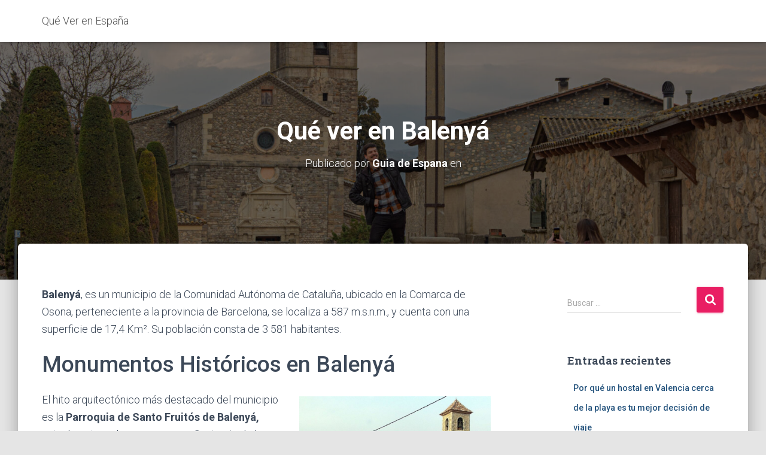

--- FILE ---
content_type: text/html; charset=UTF-8
request_url: https://www.xn--queverenespaa-tkb.com/que-ver-en-balenya/
body_size: 13828
content:
<!DOCTYPE html>
<html lang="es-ES">

<head>
	<meta charset='UTF-8'>
	<meta name="viewport" content="width=device-width, initial-scale=1">
	<link rel="profile" href="https://gmpg.org/xfn/11">
			<link rel="pingback" href="https://www.xn--queverenespaa-tkb.com/xmlrpc.php">
		<meta name='robots' content='index, follow, max-image-preview:large, max-snippet:-1, max-video-preview:-1' />

	<!-- This site is optimized with the Yoast SEO plugin v24.9 - https://yoast.com/wordpress/plugins/seo/ -->
	<title>Qué ver en Balenyá - Qué Ver en España</title>
	<meta name="description" content="Descubre qué ver en Balenya, Barcelona. Te contamos todo sobre sus monumentos históricos y sus fiestas más destacadas." />
	<link rel="canonical" href="https://www.xn--queverenespaa-tkb.com/que-ver-en-balenya/" />
	<meta property="og:locale" content="es_ES" />
	<meta property="og:type" content="article" />
	<meta property="og:title" content="Qué ver en Balenyá - Qué Ver en España" />
	<meta property="og:description" content="Descubre qué ver en Balenya, Barcelona. Te contamos todo sobre sus monumentos históricos y sus fiestas más destacadas." />
	<meta property="og:url" content="https://www.xn--queverenespaa-tkb.com/que-ver-en-balenya/" />
	<meta property="og:site_name" content="Qué Ver en España" />
	<meta property="article:published_time" content="2023-02-10T09:44:01+00:00" />
	<meta property="article:modified_time" content="2023-02-10T09:49:19+00:00" />
	<meta property="og:image" content="https://www.xn--queverenespaa-tkb.com/wp-content/uploads/2023/02/Balenya.jpg" />
	<meta property="og:image:width" content="1600" />
	<meta property="og:image:height" content="1200" />
	<meta property="og:image:type" content="image/jpeg" />
	<meta name="author" content="Guia de Espana" />
	<meta name="twitter:card" content="summary_large_image" />
	<meta name="twitter:label1" content="Escrito por" />
	<meta name="twitter:data1" content="Guia de Espana" />
	<meta name="twitter:label2" content="Tiempo de lectura" />
	<meta name="twitter:data2" content="1 minuto" />
	<!-- / Yoast SEO plugin. -->


<link rel='dns-prefetch' href='//fonts.googleapis.com' />
<link rel="alternate" type="application/rss+xml" title="Qué Ver en España &raquo; Feed" href="https://www.xn--queverenespaa-tkb.com/feed/" />
<link rel="alternate" type="application/rss+xml" title="Qué Ver en España &raquo; Feed de los comentarios" href="https://www.xn--queverenespaa-tkb.com/comments/feed/" />
<link rel="alternate" type="application/rss+xml" title="Qué Ver en España &raquo; Comentario Qué ver en Balenyá del feed" href="https://www.xn--queverenespaa-tkb.com/que-ver-en-balenya/feed/" />
<script type="text/javascript">
/* <![CDATA[ */
window._wpemojiSettings = {"baseUrl":"https:\/\/s.w.org\/images\/core\/emoji\/15.0.3\/72x72\/","ext":".png","svgUrl":"https:\/\/s.w.org\/images\/core\/emoji\/15.0.3\/svg\/","svgExt":".svg","source":{"concatemoji":"https:\/\/www.xn--queverenespaa-tkb.com\/wp-includes\/js\/wp-emoji-release.min.js?ver=6.6.4"}};
/*! This file is auto-generated */
!function(i,n){var o,s,e;function c(e){try{var t={supportTests:e,timestamp:(new Date).valueOf()};sessionStorage.setItem(o,JSON.stringify(t))}catch(e){}}function p(e,t,n){e.clearRect(0,0,e.canvas.width,e.canvas.height),e.fillText(t,0,0);var t=new Uint32Array(e.getImageData(0,0,e.canvas.width,e.canvas.height).data),r=(e.clearRect(0,0,e.canvas.width,e.canvas.height),e.fillText(n,0,0),new Uint32Array(e.getImageData(0,0,e.canvas.width,e.canvas.height).data));return t.every(function(e,t){return e===r[t]})}function u(e,t,n){switch(t){case"flag":return n(e,"\ud83c\udff3\ufe0f\u200d\u26a7\ufe0f","\ud83c\udff3\ufe0f\u200b\u26a7\ufe0f")?!1:!n(e,"\ud83c\uddfa\ud83c\uddf3","\ud83c\uddfa\u200b\ud83c\uddf3")&&!n(e,"\ud83c\udff4\udb40\udc67\udb40\udc62\udb40\udc65\udb40\udc6e\udb40\udc67\udb40\udc7f","\ud83c\udff4\u200b\udb40\udc67\u200b\udb40\udc62\u200b\udb40\udc65\u200b\udb40\udc6e\u200b\udb40\udc67\u200b\udb40\udc7f");case"emoji":return!n(e,"\ud83d\udc26\u200d\u2b1b","\ud83d\udc26\u200b\u2b1b")}return!1}function f(e,t,n){var r="undefined"!=typeof WorkerGlobalScope&&self instanceof WorkerGlobalScope?new OffscreenCanvas(300,150):i.createElement("canvas"),a=r.getContext("2d",{willReadFrequently:!0}),o=(a.textBaseline="top",a.font="600 32px Arial",{});return e.forEach(function(e){o[e]=t(a,e,n)}),o}function t(e){var t=i.createElement("script");t.src=e,t.defer=!0,i.head.appendChild(t)}"undefined"!=typeof Promise&&(o="wpEmojiSettingsSupports",s=["flag","emoji"],n.supports={everything:!0,everythingExceptFlag:!0},e=new Promise(function(e){i.addEventListener("DOMContentLoaded",e,{once:!0})}),new Promise(function(t){var n=function(){try{var e=JSON.parse(sessionStorage.getItem(o));if("object"==typeof e&&"number"==typeof e.timestamp&&(new Date).valueOf()<e.timestamp+604800&&"object"==typeof e.supportTests)return e.supportTests}catch(e){}return null}();if(!n){if("undefined"!=typeof Worker&&"undefined"!=typeof OffscreenCanvas&&"undefined"!=typeof URL&&URL.createObjectURL&&"undefined"!=typeof Blob)try{var e="postMessage("+f.toString()+"("+[JSON.stringify(s),u.toString(),p.toString()].join(",")+"));",r=new Blob([e],{type:"text/javascript"}),a=new Worker(URL.createObjectURL(r),{name:"wpTestEmojiSupports"});return void(a.onmessage=function(e){c(n=e.data),a.terminate(),t(n)})}catch(e){}c(n=f(s,u,p))}t(n)}).then(function(e){for(var t in e)n.supports[t]=e[t],n.supports.everything=n.supports.everything&&n.supports[t],"flag"!==t&&(n.supports.everythingExceptFlag=n.supports.everythingExceptFlag&&n.supports[t]);n.supports.everythingExceptFlag=n.supports.everythingExceptFlag&&!n.supports.flag,n.DOMReady=!1,n.readyCallback=function(){n.DOMReady=!0}}).then(function(){return e}).then(function(){var e;n.supports.everything||(n.readyCallback(),(e=n.source||{}).concatemoji?t(e.concatemoji):e.wpemoji&&e.twemoji&&(t(e.twemoji),t(e.wpemoji)))}))}((window,document),window._wpemojiSettings);
/* ]]> */
</script>
<style id='wp-emoji-styles-inline-css' type='text/css'>

	img.wp-smiley, img.emoji {
		display: inline !important;
		border: none !important;
		box-shadow: none !important;
		height: 1em !important;
		width: 1em !important;
		margin: 0 0.07em !important;
		vertical-align: -0.1em !important;
		background: none !important;
		padding: 0 !important;
	}
</style>
<link rel='stylesheet' id='wp-block-library-css' href='https://www.xn--queverenespaa-tkb.com/wp-includes/css/dist/block-library/style.min.css?ver=6.6.4' type='text/css' media='all' />
<style id='classic-theme-styles-inline-css' type='text/css'>
/*! This file is auto-generated */
.wp-block-button__link{color:#fff;background-color:#32373c;border-radius:9999px;box-shadow:none;text-decoration:none;padding:calc(.667em + 2px) calc(1.333em + 2px);font-size:1.125em}.wp-block-file__button{background:#32373c;color:#fff;text-decoration:none}
</style>
<style id='global-styles-inline-css' type='text/css'>
:root{--wp--preset--aspect-ratio--square: 1;--wp--preset--aspect-ratio--4-3: 4/3;--wp--preset--aspect-ratio--3-4: 3/4;--wp--preset--aspect-ratio--3-2: 3/2;--wp--preset--aspect-ratio--2-3: 2/3;--wp--preset--aspect-ratio--16-9: 16/9;--wp--preset--aspect-ratio--9-16: 9/16;--wp--preset--color--black: #000000;--wp--preset--color--cyan-bluish-gray: #abb8c3;--wp--preset--color--white: #ffffff;--wp--preset--color--pale-pink: #f78da7;--wp--preset--color--vivid-red: #cf2e2e;--wp--preset--color--luminous-vivid-orange: #ff6900;--wp--preset--color--luminous-vivid-amber: #fcb900;--wp--preset--color--light-green-cyan: #7bdcb5;--wp--preset--color--vivid-green-cyan: #00d084;--wp--preset--color--pale-cyan-blue: #8ed1fc;--wp--preset--color--vivid-cyan-blue: #0693e3;--wp--preset--color--vivid-purple: #9b51e0;--wp--preset--color--accent: #e91e63;--wp--preset--color--background-color: #E5E5E5;--wp--preset--color--header-gradient: #a81d84;--wp--preset--gradient--vivid-cyan-blue-to-vivid-purple: linear-gradient(135deg,rgba(6,147,227,1) 0%,rgb(155,81,224) 100%);--wp--preset--gradient--light-green-cyan-to-vivid-green-cyan: linear-gradient(135deg,rgb(122,220,180) 0%,rgb(0,208,130) 100%);--wp--preset--gradient--luminous-vivid-amber-to-luminous-vivid-orange: linear-gradient(135deg,rgba(252,185,0,1) 0%,rgba(255,105,0,1) 100%);--wp--preset--gradient--luminous-vivid-orange-to-vivid-red: linear-gradient(135deg,rgba(255,105,0,1) 0%,rgb(207,46,46) 100%);--wp--preset--gradient--very-light-gray-to-cyan-bluish-gray: linear-gradient(135deg,rgb(238,238,238) 0%,rgb(169,184,195) 100%);--wp--preset--gradient--cool-to-warm-spectrum: linear-gradient(135deg,rgb(74,234,220) 0%,rgb(151,120,209) 20%,rgb(207,42,186) 40%,rgb(238,44,130) 60%,rgb(251,105,98) 80%,rgb(254,248,76) 100%);--wp--preset--gradient--blush-light-purple: linear-gradient(135deg,rgb(255,206,236) 0%,rgb(152,150,240) 100%);--wp--preset--gradient--blush-bordeaux: linear-gradient(135deg,rgb(254,205,165) 0%,rgb(254,45,45) 50%,rgb(107,0,62) 100%);--wp--preset--gradient--luminous-dusk: linear-gradient(135deg,rgb(255,203,112) 0%,rgb(199,81,192) 50%,rgb(65,88,208) 100%);--wp--preset--gradient--pale-ocean: linear-gradient(135deg,rgb(255,245,203) 0%,rgb(182,227,212) 50%,rgb(51,167,181) 100%);--wp--preset--gradient--electric-grass: linear-gradient(135deg,rgb(202,248,128) 0%,rgb(113,206,126) 100%);--wp--preset--gradient--midnight: linear-gradient(135deg,rgb(2,3,129) 0%,rgb(40,116,252) 100%);--wp--preset--font-size--small: 13px;--wp--preset--font-size--medium: 20px;--wp--preset--font-size--large: 36px;--wp--preset--font-size--x-large: 42px;--wp--preset--spacing--20: 0.44rem;--wp--preset--spacing--30: 0.67rem;--wp--preset--spacing--40: 1rem;--wp--preset--spacing--50: 1.5rem;--wp--preset--spacing--60: 2.25rem;--wp--preset--spacing--70: 3.38rem;--wp--preset--spacing--80: 5.06rem;--wp--preset--shadow--natural: 6px 6px 9px rgba(0, 0, 0, 0.2);--wp--preset--shadow--deep: 12px 12px 50px rgba(0, 0, 0, 0.4);--wp--preset--shadow--sharp: 6px 6px 0px rgba(0, 0, 0, 0.2);--wp--preset--shadow--outlined: 6px 6px 0px -3px rgba(255, 255, 255, 1), 6px 6px rgba(0, 0, 0, 1);--wp--preset--shadow--crisp: 6px 6px 0px rgba(0, 0, 0, 1);}:where(.is-layout-flex){gap: 0.5em;}:where(.is-layout-grid){gap: 0.5em;}body .is-layout-flex{display: flex;}.is-layout-flex{flex-wrap: wrap;align-items: center;}.is-layout-flex > :is(*, div){margin: 0;}body .is-layout-grid{display: grid;}.is-layout-grid > :is(*, div){margin: 0;}:where(.wp-block-columns.is-layout-flex){gap: 2em;}:where(.wp-block-columns.is-layout-grid){gap: 2em;}:where(.wp-block-post-template.is-layout-flex){gap: 1.25em;}:where(.wp-block-post-template.is-layout-grid){gap: 1.25em;}.has-black-color{color: var(--wp--preset--color--black) !important;}.has-cyan-bluish-gray-color{color: var(--wp--preset--color--cyan-bluish-gray) !important;}.has-white-color{color: var(--wp--preset--color--white) !important;}.has-pale-pink-color{color: var(--wp--preset--color--pale-pink) !important;}.has-vivid-red-color{color: var(--wp--preset--color--vivid-red) !important;}.has-luminous-vivid-orange-color{color: var(--wp--preset--color--luminous-vivid-orange) !important;}.has-luminous-vivid-amber-color{color: var(--wp--preset--color--luminous-vivid-amber) !important;}.has-light-green-cyan-color{color: var(--wp--preset--color--light-green-cyan) !important;}.has-vivid-green-cyan-color{color: var(--wp--preset--color--vivid-green-cyan) !important;}.has-pale-cyan-blue-color{color: var(--wp--preset--color--pale-cyan-blue) !important;}.has-vivid-cyan-blue-color{color: var(--wp--preset--color--vivid-cyan-blue) !important;}.has-vivid-purple-color{color: var(--wp--preset--color--vivid-purple) !important;}.has-black-background-color{background-color: var(--wp--preset--color--black) !important;}.has-cyan-bluish-gray-background-color{background-color: var(--wp--preset--color--cyan-bluish-gray) !important;}.has-white-background-color{background-color: var(--wp--preset--color--white) !important;}.has-pale-pink-background-color{background-color: var(--wp--preset--color--pale-pink) !important;}.has-vivid-red-background-color{background-color: var(--wp--preset--color--vivid-red) !important;}.has-luminous-vivid-orange-background-color{background-color: var(--wp--preset--color--luminous-vivid-orange) !important;}.has-luminous-vivid-amber-background-color{background-color: var(--wp--preset--color--luminous-vivid-amber) !important;}.has-light-green-cyan-background-color{background-color: var(--wp--preset--color--light-green-cyan) !important;}.has-vivid-green-cyan-background-color{background-color: var(--wp--preset--color--vivid-green-cyan) !important;}.has-pale-cyan-blue-background-color{background-color: var(--wp--preset--color--pale-cyan-blue) !important;}.has-vivid-cyan-blue-background-color{background-color: var(--wp--preset--color--vivid-cyan-blue) !important;}.has-vivid-purple-background-color{background-color: var(--wp--preset--color--vivid-purple) !important;}.has-black-border-color{border-color: var(--wp--preset--color--black) !important;}.has-cyan-bluish-gray-border-color{border-color: var(--wp--preset--color--cyan-bluish-gray) !important;}.has-white-border-color{border-color: var(--wp--preset--color--white) !important;}.has-pale-pink-border-color{border-color: var(--wp--preset--color--pale-pink) !important;}.has-vivid-red-border-color{border-color: var(--wp--preset--color--vivid-red) !important;}.has-luminous-vivid-orange-border-color{border-color: var(--wp--preset--color--luminous-vivid-orange) !important;}.has-luminous-vivid-amber-border-color{border-color: var(--wp--preset--color--luminous-vivid-amber) !important;}.has-light-green-cyan-border-color{border-color: var(--wp--preset--color--light-green-cyan) !important;}.has-vivid-green-cyan-border-color{border-color: var(--wp--preset--color--vivid-green-cyan) !important;}.has-pale-cyan-blue-border-color{border-color: var(--wp--preset--color--pale-cyan-blue) !important;}.has-vivid-cyan-blue-border-color{border-color: var(--wp--preset--color--vivid-cyan-blue) !important;}.has-vivid-purple-border-color{border-color: var(--wp--preset--color--vivid-purple) !important;}.has-vivid-cyan-blue-to-vivid-purple-gradient-background{background: var(--wp--preset--gradient--vivid-cyan-blue-to-vivid-purple) !important;}.has-light-green-cyan-to-vivid-green-cyan-gradient-background{background: var(--wp--preset--gradient--light-green-cyan-to-vivid-green-cyan) !important;}.has-luminous-vivid-amber-to-luminous-vivid-orange-gradient-background{background: var(--wp--preset--gradient--luminous-vivid-amber-to-luminous-vivid-orange) !important;}.has-luminous-vivid-orange-to-vivid-red-gradient-background{background: var(--wp--preset--gradient--luminous-vivid-orange-to-vivid-red) !important;}.has-very-light-gray-to-cyan-bluish-gray-gradient-background{background: var(--wp--preset--gradient--very-light-gray-to-cyan-bluish-gray) !important;}.has-cool-to-warm-spectrum-gradient-background{background: var(--wp--preset--gradient--cool-to-warm-spectrum) !important;}.has-blush-light-purple-gradient-background{background: var(--wp--preset--gradient--blush-light-purple) !important;}.has-blush-bordeaux-gradient-background{background: var(--wp--preset--gradient--blush-bordeaux) !important;}.has-luminous-dusk-gradient-background{background: var(--wp--preset--gradient--luminous-dusk) !important;}.has-pale-ocean-gradient-background{background: var(--wp--preset--gradient--pale-ocean) !important;}.has-electric-grass-gradient-background{background: var(--wp--preset--gradient--electric-grass) !important;}.has-midnight-gradient-background{background: var(--wp--preset--gradient--midnight) !important;}.has-small-font-size{font-size: var(--wp--preset--font-size--small) !important;}.has-medium-font-size{font-size: var(--wp--preset--font-size--medium) !important;}.has-large-font-size{font-size: var(--wp--preset--font-size--large) !important;}.has-x-large-font-size{font-size: var(--wp--preset--font-size--x-large) !important;}
:where(.wp-block-post-template.is-layout-flex){gap: 1.25em;}:where(.wp-block-post-template.is-layout-grid){gap: 1.25em;}
:where(.wp-block-columns.is-layout-flex){gap: 2em;}:where(.wp-block-columns.is-layout-grid){gap: 2em;}
:root :where(.wp-block-pullquote){font-size: 1.5em;line-height: 1.6;}
</style>
<link rel='stylesheet' id='hestia-clients-bar-css' href='https://www.xn--queverenespaa-tkb.com/wp-content/plugins/themeisle-companion/obfx_modules/companion-legacy/assets/css/hestia/clients-bar.css?ver=6.6.4' type='text/css' media='all' />
<link rel='stylesheet' id='ez-toc-css' href='https://www.xn--queverenespaa-tkb.com/wp-content/plugins/easy-table-of-contents/assets/css/screen.min.css?ver=2.0.80' type='text/css' media='all' />
<style id='ez-toc-inline-css' type='text/css'>
div#ez-toc-container .ez-toc-title {font-size: 120%;}div#ez-toc-container .ez-toc-title {font-weight: 500;}div#ez-toc-container ul li , div#ez-toc-container ul li a {font-size: 95%;}div#ez-toc-container ul li , div#ez-toc-container ul li a {font-weight: 500;}div#ez-toc-container nav ul ul li {font-size: 90%;}.ez-toc-box-title {font-weight: bold; margin-bottom: 10px; text-align: center; text-transform: uppercase; letter-spacing: 1px; color: #666; padding-bottom: 5px;position:absolute;top:-4%;left:5%;background-color: inherit;transition: top 0.3s ease;}.ez-toc-box-title.toc-closed {top:-25%;}
.ez-toc-container-direction {direction: ltr;}.ez-toc-counter ul{counter-reset: item ;}.ez-toc-counter nav ul li a::before {content: counters(item, '.', decimal) '. ';display: inline-block;counter-increment: item;flex-grow: 0;flex-shrink: 0;margin-right: .2em; float: left; }.ez-toc-widget-direction {direction: ltr;}.ez-toc-widget-container ul{counter-reset: item ;}.ez-toc-widget-container nav ul li a::before {content: counters(item, '.', decimal) '. ';display: inline-block;counter-increment: item;flex-grow: 0;flex-shrink: 0;margin-right: .2em; float: left; }
</style>
<link rel='stylesheet' id='bootstrap-css' href='https://www.xn--queverenespaa-tkb.com/wp-content/themes/hestia/assets/bootstrap/css/bootstrap.min.css?ver=1.0.2' type='text/css' media='all' />
<link rel='stylesheet' id='hestia-font-sizes-css' href='https://www.xn--queverenespaa-tkb.com/wp-content/themes/hestia/assets/css/font-sizes.min.css?ver=3.1.4' type='text/css' media='all' />
<link rel='stylesheet' id='hestia_style-css' href='https://www.xn--queverenespaa-tkb.com/wp-content/themes/hestia/style.min.css?ver=3.1.4' type='text/css' media='all' />
<style id='hestia_style-inline-css' type='text/css'>
div.wpforms-container-full .wpforms-form div.wpforms-field input.wpforms-error{border:none}div.wpforms-container .wpforms-form input[type=date],div.wpforms-container .wpforms-form input[type=datetime],div.wpforms-container .wpforms-form input[type=datetime-local],div.wpforms-container .wpforms-form input[type=email],div.wpforms-container .wpforms-form input[type=month],div.wpforms-container .wpforms-form input[type=number],div.wpforms-container .wpforms-form input[type=password],div.wpforms-container .wpforms-form input[type=range],div.wpforms-container .wpforms-form input[type=search],div.wpforms-container .wpforms-form input[type=tel],div.wpforms-container .wpforms-form input[type=text],div.wpforms-container .wpforms-form input[type=time],div.wpforms-container .wpforms-form input[type=url],div.wpforms-container .wpforms-form input[type=week],div.wpforms-container .wpforms-form select,div.wpforms-container .wpforms-form textarea,.nf-form-cont input:not([type=button]),div.wpforms-container .wpforms-form .form-group.is-focused .form-control{box-shadow:none}div.wpforms-container .wpforms-form input[type=date],div.wpforms-container .wpforms-form input[type=datetime],div.wpforms-container .wpforms-form input[type=datetime-local],div.wpforms-container .wpforms-form input[type=email],div.wpforms-container .wpforms-form input[type=month],div.wpforms-container .wpforms-form input[type=number],div.wpforms-container .wpforms-form input[type=password],div.wpforms-container .wpforms-form input[type=range],div.wpforms-container .wpforms-form input[type=search],div.wpforms-container .wpforms-form input[type=tel],div.wpforms-container .wpforms-form input[type=text],div.wpforms-container .wpforms-form input[type=time],div.wpforms-container .wpforms-form input[type=url],div.wpforms-container .wpforms-form input[type=week],div.wpforms-container .wpforms-form select,div.wpforms-container .wpforms-form textarea,.nf-form-cont input:not([type=button]){background-image:linear-gradient(#9c27b0,#9c27b0),linear-gradient(#d2d2d2,#d2d2d2);float:none;border:0;border-radius:0;background-color:transparent;background-repeat:no-repeat;background-position:center bottom,center calc(100% - 1px);background-size:0 2px,100% 1px;font-weight:400;transition:background 0s ease-out}div.wpforms-container .wpforms-form .form-group.is-focused .form-control{outline:none;background-size:100% 2px,100% 1px;transition-duration:0.3s}div.wpforms-container .wpforms-form input[type=date].form-control,div.wpforms-container .wpforms-form input[type=datetime].form-control,div.wpforms-container .wpforms-form input[type=datetime-local].form-control,div.wpforms-container .wpforms-form input[type=email].form-control,div.wpforms-container .wpforms-form input[type=month].form-control,div.wpforms-container .wpforms-form input[type=number].form-control,div.wpforms-container .wpforms-form input[type=password].form-control,div.wpforms-container .wpforms-form input[type=range].form-control,div.wpforms-container .wpforms-form input[type=search].form-control,div.wpforms-container .wpforms-form input[type=tel].form-control,div.wpforms-container .wpforms-form input[type=text].form-control,div.wpforms-container .wpforms-form input[type=time].form-control,div.wpforms-container .wpforms-form input[type=url].form-control,div.wpforms-container .wpforms-form input[type=week].form-control,div.wpforms-container .wpforms-form select.form-control,div.wpforms-container .wpforms-form textarea.form-control{border:none;padding:7px 0;font-size:14px}div.wpforms-container .wpforms-form .wpforms-field-select select{border-radius:3px}div.wpforms-container .wpforms-form .wpforms-field-number input[type=number]{background-image:none;border-radius:3px}div.wpforms-container .wpforms-form button[type=submit].wpforms-submit,div.wpforms-container .wpforms-form button[type=submit].wpforms-submit:hover{color:#fff;border:none}.home div.wpforms-container-full .wpforms-form{margin-left:15px;margin-right:15px}div.wpforms-container-full .wpforms-form .wpforms-field{padding:0 0 24px 0 !important}div.wpforms-container-full .wpforms-form .wpforms-submit-container{text-align:right}div.wpforms-container-full .wpforms-form .wpforms-submit-container button{text-transform:uppercase}div.wpforms-container-full .wpforms-form textarea{border:none !important}div.wpforms-container-full .wpforms-form textarea:focus{border-width:0 !important}.home div.wpforms-container .wpforms-form textarea{background-image:linear-gradient(#9c27b0,#9c27b0),linear-gradient(#d2d2d2,#d2d2d2);background-color:transparent;background-repeat:no-repeat;background-position:center bottom,center calc(100% - 1px);background-size:0 2px,100% 1px}@media only screen and(max-width:768px){.wpforms-container-full .wpforms-form .wpforms-one-half,.wpforms-container-full .wpforms-form button{width:100% !important;margin-left:0 !important}.wpforms-container-full .wpforms-form .wpforms-submit-container{text-align:center}}div.wpforms-container .wpforms-form input:focus,div.wpforms-container .wpforms-form select:focus{border:none}
.hestia-top-bar,.hestia-top-bar .widget.widget_shopping_cart .cart_list{background-color:#363537}.hestia-top-bar .widget .label-floating input[type=search]:-webkit-autofill{-webkit-box-shadow:inset 0 0 0 9999px #363537}.hestia-top-bar,.hestia-top-bar .widget .label-floating input[type=search],.hestia-top-bar .widget.widget_search form.form-group:before,.hestia-top-bar .widget.widget_product_search form.form-group:before,.hestia-top-bar .widget.widget_shopping_cart:before{color:#fff}.hestia-top-bar .widget .label-floating input[type=search]{-webkit-text-fill-color:#fff !important}.hestia-top-bar div.widget.widget_shopping_cart:before,.hestia-top-bar .widget.widget_product_search form.form-group:before,.hestia-top-bar .widget.widget_search form.form-group:before{background-color:#fff}.hestia-top-bar a,.hestia-top-bar .top-bar-nav li a{color:#fff}.hestia-top-bar ul li a[href*="mailto:"]:before,.hestia-top-bar ul li a[href*="tel:"]:before{background-color:#fff}.hestia-top-bar a:hover,.hestia-top-bar .top-bar-nav li a:hover{color:#eee}.hestia-top-bar ul li:hover a[href*="mailto:"]:before,.hestia-top-bar ul li:hover a[href*="tel:"]:before{background-color:#eee}
a,.navbar .dropdown-menu li:hover>a,.navbar .dropdown-menu li:focus>a,.navbar .dropdown-menu li:active>a,.navbar .navbar-nav>li .dropdown-menu li:hover>a,body:not(.home) .navbar-default .navbar-nav>.active:not(.btn)>a,body:not(.home) .navbar-default .navbar-nav>.active:not(.btn)>a:hover,body:not(.home) .navbar-default .navbar-nav>.active:not(.btn)>a:focus,a:hover,.card-blog a.moretag:hover,.card-blog a.more-link:hover,.widget a:hover,.has-text-color.has-accent-color,p.has-text-color a{color:#e91e63}.svg-text-color{fill:#e91e63}.pagination span.current,.pagination span.current:focus,.pagination span.current:hover{border-color:#e91e63}button,button:hover,.woocommerce .track_order button[type="submit"],.woocommerce .track_order button[type="submit"]:hover,div.wpforms-container .wpforms-form button[type=submit].wpforms-submit,div.wpforms-container .wpforms-form button[type=submit].wpforms-submit:hover,input[type="button"],input[type="button"]:hover,input[type="submit"],input[type="submit"]:hover,input#searchsubmit,.pagination span.current,.pagination span.current:focus,.pagination span.current:hover,.btn.btn-primary,.btn.btn-primary:link,.btn.btn-primary:hover,.btn.btn-primary:focus,.btn.btn-primary:active,.btn.btn-primary.active,.btn.btn-primary.active:focus,.btn.btn-primary.active:hover,.btn.btn-primary:active:hover,.btn.btn-primary:active:focus,.btn.btn-primary:active:hover,.hestia-sidebar-open.btn.btn-rose,.hestia-sidebar-close.btn.btn-rose,.hestia-sidebar-open.btn.btn-rose:hover,.hestia-sidebar-close.btn.btn-rose:hover,.hestia-sidebar-open.btn.btn-rose:focus,.hestia-sidebar-close.btn.btn-rose:focus,.label.label-primary,.hestia-work .portfolio-item:nth-child(6n+1) .label,.nav-cart .nav-cart-content .widget .buttons .button,.has-accent-background-color[class*="has-background"]{background-color:#e91e63}@media(max-width:768px){.navbar-default .navbar-nav>li>a:hover,.navbar-default .navbar-nav>li>a:focus,.navbar .navbar-nav .dropdown .dropdown-menu li a:hover,.navbar .navbar-nav .dropdown .dropdown-menu li a:focus,.navbar button.navbar-toggle:hover,.navbar .navbar-nav li:hover>a i{color:#e91e63}}body:not(.woocommerce-page) button:not([class^="fl-"]):not(.hestia-scroll-to-top):not(.navbar-toggle):not(.close),body:not(.woocommerce-page) .button:not([class^="fl-"]):not(hestia-scroll-to-top):not(.navbar-toggle):not(.add_to_cart_button):not(.product_type_grouped):not(.product_type_external),div.wpforms-container .wpforms-form button[type=submit].wpforms-submit,input[type="submit"],input[type="button"],.btn.btn-primary,.widget_product_search button[type="submit"],.hestia-sidebar-open.btn.btn-rose,.hestia-sidebar-close.btn.btn-rose,.everest-forms button[type=submit].everest-forms-submit-button{-webkit-box-shadow:0 2px 2px 0 rgba(233,30,99,0.14),0 3px 1px -2px rgba(233,30,99,0.2),0 1px 5px 0 rgba(233,30,99,0.12);box-shadow:0 2px 2px 0 rgba(233,30,99,0.14),0 3px 1px -2px rgba(233,30,99,0.2),0 1px 5px 0 rgba(233,30,99,0.12)}.card .header-primary,.card .content-primary,.everest-forms button[type=submit].everest-forms-submit-button{background:#e91e63}body:not(.woocommerce-page) .button:not([class^="fl-"]):not(.hestia-scroll-to-top):not(.navbar-toggle):not(.add_to_cart_button):hover,body:not(.woocommerce-page) button:not([class^="fl-"]):not(.hestia-scroll-to-top):not(.navbar-toggle):not(.close):hover,div.wpforms-container .wpforms-form button[type=submit].wpforms-submit:hover,input[type="submit"]:hover,input[type="button"]:hover,input#searchsubmit:hover,.widget_product_search button[type="submit"]:hover,.pagination span.current,.btn.btn-primary:hover,.btn.btn-primary:focus,.btn.btn-primary:active,.btn.btn-primary.active,.btn.btn-primary:active:focus,.btn.btn-primary:active:hover,.hestia-sidebar-open.btn.btn-rose:hover,.hestia-sidebar-close.btn.btn-rose:hover,.pagination span.current:hover,.everest-forms button[type=submit].everest-forms-submit-button:hover,.everest-forms button[type=submit].everest-forms-submit-button:focus,.everest-forms button[type=submit].everest-forms-submit-button:active{-webkit-box-shadow:0 14px 26px -12px rgba(233,30,99,0.42),0 4px 23px 0 rgba(0,0,0,0.12),0 8px 10px -5px rgba(233,30,99,0.2);box-shadow:0 14px 26px -12px rgba(233,30,99,0.42),0 4px 23px 0 rgba(0,0,0,0.12),0 8px 10px -5px rgba(233,30,99,0.2);color:#fff}.form-group.is-focused .form-control{background-image:-webkit-gradient(linear,left top,left bottom,from(#e91e63),to(#e91e63)),-webkit-gradient(linear,left top,left bottom,from(#d2d2d2),to(#d2d2d2));background-image:-webkit-linear-gradient(linear,left top,left bottom,from(#e91e63),to(#e91e63)),-webkit-linear-gradient(linear,left top,left bottom,from(#d2d2d2),to(#d2d2d2));background-image:linear-gradient(linear,left top,left bottom,from(#e91e63),to(#e91e63)),linear-gradient(linear,left top,left bottom,from(#d2d2d2),to(#d2d2d2))}.navbar:not(.navbar-transparent) li:not(.btn):hover>a,.navbar li.on-section:not(.btn)>a,.navbar.full-screen-menu.navbar-transparent li:not(.btn):hover>a,.navbar.full-screen-menu .navbar-toggle:hover,.navbar:not(.navbar-transparent) .nav-cart:hover,.navbar:not(.navbar-transparent) .hestia-toggle-search:hover{color:#e91e63}.header-filter-gradient{background:linear-gradient(45deg,rgba(168,29,132,1) 0,rgb(234,57,111) 100%)}.has-text-color.has-header-gradient-color{color:#a81d84}.has-header-gradient-background-color[class*="has-background"]{background-color:#a81d84}.has-text-color.has-background-color-color{color:#E5E5E5}.has-background-color-background-color[class*="has-background"]{background-color:#E5E5E5}
.btn.btn-primary:not(.colored-button):not(.btn-left):not(.btn-right):not(.btn-just-icon):not(.menu-item),input[type="submit"]:not(.search-submit),body:not(.woocommerce-account) .woocommerce .button.woocommerce-Button,.woocommerce .product button.button,.woocommerce .product button.button.alt,.woocommerce .product #respond input#submit,.woocommerce-cart .blog-post .woocommerce .cart-collaterals .cart_totals .checkout-button,.woocommerce-checkout #payment #place_order,.woocommerce-account.woocommerce-page button.button,.woocommerce .track_order button[type="submit"],.nav-cart .nav-cart-content .widget .buttons .button,.woocommerce a.button.wc-backward,body.woocommerce .wccm-catalog-item a.button,body.woocommerce a.wccm-button.button,form.woocommerce-form-coupon button.button,div.wpforms-container .wpforms-form button[type=submit].wpforms-submit,div.woocommerce a.button.alt,div.woocommerce table.my_account_orders .button,.btn.colored-button,.btn.btn-left,.btn.btn-right,.btn:not(.colored-button):not(.btn-left):not(.btn-right):not(.btn-just-icon):not(.menu-item):not(.hestia-sidebar-open):not(.hestia-sidebar-close){padding-top:15px;padding-bottom:15px;padding-left:33px;padding-right:33px}
.btn.btn-primary:not(.colored-button):not(.btn-left):not(.btn-right):not(.btn-just-icon):not(.menu-item),input[type="submit"]:not(.search-submit),body:not(.woocommerce-account) .woocommerce .button.woocommerce-Button,.woocommerce .product button.button,.woocommerce .product button.button.alt,.woocommerce .product #respond input#submit,.woocommerce-cart .blog-post .woocommerce .cart-collaterals .cart_totals .checkout-button,.woocommerce-checkout #payment #place_order,.woocommerce-account.woocommerce-page button.button,.woocommerce .track_order button[type="submit"],.nav-cart .nav-cart-content .widget .buttons .button,.woocommerce a.button.wc-backward,body.woocommerce .wccm-catalog-item a.button,body.woocommerce a.wccm-button.button,form.woocommerce-form-coupon button.button,div.wpforms-container .wpforms-form button[type=submit].wpforms-submit,div.woocommerce a.button.alt,div.woocommerce table.my_account_orders .button,input[type="submit"].search-submit,.hestia-view-cart-wrapper .added_to_cart.wc-forward,.woocommerce-product-search button,.woocommerce-cart .actions .button,#secondary div[id^=woocommerce_price_filter] .button,.woocommerce div[id^=woocommerce_widget_cart].widget .buttons .button,.searchform input[type=submit],.searchform button,.search-form:not(.media-toolbar-primary) input[type=submit],.search-form:not(.media-toolbar-primary) button,.woocommerce-product-search input[type=submit],.btn.colored-button,.btn.btn-left,.btn.btn-right,.btn:not(.colored-button):not(.btn-left):not(.btn-right):not(.btn-just-icon):not(.menu-item):not(.hestia-sidebar-open):not(.hestia-sidebar-close){border-radius:3px}
@media(min-width:769px){.page-header.header-small .hestia-title,.page-header.header-small .title,h1.hestia-title.title-in-content,.main article.section .has-title-font-size{font-size:42px}}
</style>
<link rel='stylesheet' id='hestia_fonts-css' href='https://fonts.googleapis.com/css?family=Roboto%3A300%2C400%2C500%2C700%7CRoboto+Slab%3A400%2C700&#038;subset=latin%2Clatin-ext&#038;ver=3.1.4' type='text/css' media='all' />
<script type="text/javascript" src="https://www.xn--queverenespaa-tkb.com/wp-includes/js/jquery/jquery.min.js?ver=3.7.1" id="jquery-core-js"></script>
<script type="text/javascript" src="https://www.xn--queverenespaa-tkb.com/wp-includes/js/jquery/jquery-migrate.min.js?ver=3.4.1" id="jquery-migrate-js"></script>
<link rel="https://api.w.org/" href="https://www.xn--queverenespaa-tkb.com/wp-json/" /><link rel="alternate" title="JSON" type="application/json" href="https://www.xn--queverenespaa-tkb.com/wp-json/wp/v2/posts/3175" /><link rel="EditURI" type="application/rsd+xml" title="RSD" href="https://www.xn--queverenespaa-tkb.com/xmlrpc.php?rsd" />
<meta name="generator" content="WordPress 6.6.4" />
<link rel='shortlink' href='https://www.xn--queverenespaa-tkb.com/?p=3175' />
<link rel="alternate" title="oEmbed (JSON)" type="application/json+oembed" href="https://www.xn--queverenespaa-tkb.com/wp-json/oembed/1.0/embed?url=https%3A%2F%2Fwww.xn--queverenespaa-tkb.com%2Fque-ver-en-balenya%2F" />
<link rel="alternate" title="oEmbed (XML)" type="text/xml+oembed" href="https://www.xn--queverenespaa-tkb.com/wp-json/oembed/1.0/embed?url=https%3A%2F%2Fwww.xn--queverenespaa-tkb.com%2Fque-ver-en-balenya%2F&#038;format=xml" />
<!-- Introduce aquí tus scripts --><style type="text/css">.recentcomments a{display:inline !important;padding:0 !important;margin:0 !important;}</style>

<script type="application/ld+json" class="saswp-schema-markup-output">
[{"@context":"https://schema.org/","@type":"BreadcrumbList","@id":"https://www.xn--queverenespaa-tkb.com/que-ver-en-balenya/#breadcrumb","itemListElement":[{"@type":"ListItem","position":1,"item":{"@id":"https://www.xn--queverenespaa-tkb.com","name":"Qué Ver en España"}},{"@type":"ListItem","position":2,"item":{"@id":"https://www.xn--queverenespaa-tkb.com/turismo/turismo-en-barcelona/","name":"Turismo en Barcelona"}},{"@type":"ListItem","position":3,"item":{"@id":"https://www.xn--queverenespaa-tkb.com/que-ver-en-balenya/","name":"Qué ver en Balenyá"}}]},

{"@context":"https://schema.org/","@type":"WebPage","@id":"https://www.xn--queverenespaa-tkb.com/que-ver-en-balenya/#webpage","name":"Qué ver en Balenyá","url":"https://www.xn--queverenespaa-tkb.com/que-ver-en-balenya/","lastReviewed":"2023-02-10T09:49:19+00:00","dateCreated":"2023-02-10T09:44:01+00:00","inLanguage":"es","description":"Descubre qué ver en Balenya, Barcelona. Te contamos todo sobre sus monumentos históricos y sus fiestas más destacadas.","mainEntity":{"@type":"Article","mainEntityOfPage":"https://www.xn--queverenespaa-tkb.com/que-ver-en-balenya/","headline":"Qué Ver en España","description":"Descubre qué ver en Balenya, Barcelona. Te contamos todo sobre sus monumentos históricos y sus fiestas más destacadas.","keywords":"","datePublished":"2023-02-10T09:44:01+00:00","dateModified":"2023-02-10T09:49:19+00:00","author":{"@type":"Person","name":"Administrador Guía de España","url":"https://www.xn--queverenespaa-tkb.com/author/guia-de-espana/","sameAs":[],"image":{"@type":"ImageObject","url":"https://secure.gravatar.com/avatar/1777f920f2abab91176ac8b77445da4d?s=96&d=mm&r=g","height":96,"width":96}},"publisher":{"@type":"Organization","name":"Qué Ver en España","url":"https://www.xn--queverenespaa-tkb.com","logo":{"@type":"ImageObject","url":"https://www.xn--queverenespaa-tkb.com/wp-content/uploads/2021/04/turismo-espana-que-ver.png","width":"550","height":"550"}},"image":{"@type":"ImageObject","url":"https://www.xn--queverenespaa-tkb.com/wp-content/uploads/2022/06/playa-espana.jpg","width":"1200","height":"728"},"articleSection":["Turismo en Barcelona"]},"reviewedBy":{"@type":"Organization","name":"Qué Ver en España","url":"https://www.xn--queverenespaa-tkb.com","logo":{"@type":"ImageObject","url":"https://www.xn--queverenespaa-tkb.com/wp-content/uploads/2021/04/turismo-espana-que-ver.png","width":"550","height":"550"}},"speakable":{"@type":"SpeakableSpecification","xpath":["/html/head/title","/html/head/meta[@name='description']/@content"]}},

{"@context":"https://schema.org/","@type":"NewsArticle","@id":"https://www.xn--queverenespaa-tkb.com/que-ver-en-balenya/#newsarticle","url":"https://www.xn--queverenespaa-tkb.com/que-ver-en-balenya/","headline":"Qué Ver en España","mainEntityOfPage":"https://www.xn--queverenespaa-tkb.com/que-ver-en-balenya/","datePublished":"2023-02-10T09:44:01+00:00","dateModified":"2023-02-10T09:49:19+00:00","description":"Descubre qué ver en Balenya, Barcelona. Te contamos todo sobre sus monumentos históricos y sus fiestas más destacadas.","articleSection":["Turismo en Barcelona"],"articleBody":"Balenyá, es un municipio de la Comunidad Autónoma de Cataluña, ubicado en la Comarca de Osona, perteneciente a la provincia de Barcelona, se localiza a 587 m.s.n.m., y cuenta con una superficie de 17,4 Km². Su población consta de 3 581 habitantes.    Monumentos Históricos en Balenyá    Parroquia de Santo Fruitós.    El hito arquitectónico más destacado del municipio es la Parroquia de Santo Fruitós de Balenyá, actualmente se le conoce como Santuario de la Virgen María de la Ayuda, aunque se desconoce la fecha exacta de su construcción se le menciona en documentos del siglo X, en su interior se pueden encontrar elementos de estilo románico, gótico, barroco, renacentista y moderno.    Las Fiestas en Balenyá    Las principales festividades de la localidad son:    Santo Fruitós (21 de enero).Concurso de disfraces (febrero).Fiestas de los Barrios Norte, Medio y Sur (junio).Fiesta Mayor de Verano (24 de agosto).","keywords":"","name":"Guía de España","thumbnailUrl":"https://www.xn--queverenespaa-tkb.com/wp-content/uploads/2023/02/Balenya-150x150.jpg","wordCount":"137","timeRequired":"PT36S","mainEntity":{"@type":"WebPage","@id":"Qué ver en Balenyá"},"author":{"@type":"Person","name":"1","url":"https://www.xn--queverenespaa-tkb.com/author/guia-de-espana/","sameAs":[],"image":{"@type":"ImageObject","url":"https://secure.gravatar.com/avatar/1777f920f2abab91176ac8b77445da4d?s=96&d=mm&r=g","height":96,"width":96}},"editor":{"@type":"Person","name":"Guia de Espana","url":"https://www.xn--queverenespaa-tkb.com/author/guia-de-espana/","sameAs":[],"image":{"@type":"ImageObject","url":"https://secure.gravatar.com/avatar/1777f920f2abab91176ac8b77445da4d?s=96&d=mm&r=g","height":96,"width":96}},"publisher":{"@type":"Organization","name":"Qué Ver en España","url":"https://www.xn--queverenespaa-tkb.com","logo":{"@type":"ImageObject","url":"https://www.xn--queverenespaa-tkb.com/wp-content/uploads/2021/04/turismo-espana-que-ver.png","width":"550","height":"550"}},"speakable":{"@type":"SpeakableSpecification","xpath":["/html/head/title","/html/head/meta[@name='description']/@content"]},"image":[{"@type":"ImageObject","@id":"https://www.xn--queverenespaa-tkb.com/que-ver-en-balenya/#primaryimage","url":"https://www.xn--queverenespaa-tkb.com/wp-content/uploads/2023/02/Balenya.jpg","width":"1600","height":"1200","caption":"Qué ver en Balenyá."},{"@type":"ImageObject","url":"https://www.xn--queverenespaa-tkb.com/wp-content/uploads/2023/02/Balenya-1200x900.jpg","width":"1200","height":"900","caption":"Qué ver en Balenyá."},{"@type":"ImageObject","url":"https://www.xn--queverenespaa-tkb.com/wp-content/uploads/2023/02/Balenya-1200x675.jpg","width":"1200","height":"675","caption":"Qué ver en Balenyá."},{"@type":"ImageObject","url":"https://www.xn--queverenespaa-tkb.com/wp-content/uploads/2023/02/Balenya-parroquia.jpg","width":800,"height":580,"caption":"Parroquia en Balenyá."}]}]
</script>

<link rel="icon" href="https://www.xn--queverenespaa-tkb.com/wp-content/uploads/2021/04/cropped-turismo-espana-que-ver-32x32.png" sizes="32x32" />
<link rel="icon" href="https://www.xn--queverenespaa-tkb.com/wp-content/uploads/2021/04/cropped-turismo-espana-que-ver-192x192.png" sizes="192x192" />
<link rel="apple-touch-icon" href="https://www.xn--queverenespaa-tkb.com/wp-content/uploads/2021/04/cropped-turismo-espana-que-ver-180x180.png" />
<meta name="msapplication-TileImage" content="https://www.xn--queverenespaa-tkb.com/wp-content/uploads/2021/04/cropped-turismo-espana-que-ver-270x270.png" />
</head>

<body data-rsssl=1 class="post-template-default single single-post postid-3175 single-format-standard blog-post header-layout-default">
		<div class="wrapper post-3175 post type-post status-publish format-standard has-post-thumbnail hentry category-turismo-en-barcelona default ">
		<header class="header ">
			<div style="display: none"></div>		<nav class="navbar navbar-default navbar-fixed-top  hestia_left navbar-not-transparent">
						<div class="container">
						<div class="navbar-header">
			<div class="title-logo-wrapper">
				<a class="navbar-brand" href="https://www.xn--queverenespaa-tkb.com/"
						title="Qué Ver en España">
					<p>Qué Ver en España</p></a>
			</div>
								</div>
					</div>
					</nav>
				</header>
<div id="primary" class="boxed-layout-header page-header header-small" data-parallax="active" ><div class="container"><div class="row"><div class="col-md-10 col-md-offset-1 text-center"><h1 class="hestia-title entry-title">Qué ver en Balenyá</h1><h4 class="author">Publicado por <a href="https://www.xn--queverenespaa-tkb.com/author/guia-de-espana/" class="vcard author"><strong class="fn">Guia de Espana</strong></a> en <time class="entry-date published" datetime="2023-02-10T09:44:01+00:00" content="2023-02-10"></time><time class="updated hestia-hidden" datetime="2023-02-10T09:49:19+00:00"></time></h4></div></div></div><div class="header-filter" style="background-image: url(https://www.xn--queverenespaa-tkb.com/wp-content/uploads/2023/02/Balenya.jpg);"></div></div>
<div class="main  main-raised ">
	<div class="blog-post blog-post-wrapper">
		<div class="container">
			<article id="post-3175" class="section section-text">
	<div class="row">
				<div class="col-md-8 single-post-container" data-layout="sidebar-right">

			<div class="single-post-wrap entry-content">
<p><strong>Balenyá</strong>, es un municipio de la Comunidad Autónoma de Cataluña, ubicado en la Comarca de Osona, perteneciente a la provincia de Barcelona, se localiza a 587 m.s.n.m., y cuenta con una superficie de 17,4 Km². Su población consta de 3 581 habitantes.</p>



<h2 class="wp-block-heading">Monumentos Históricos en Balenyá</h2>


<div class="wp-block-image">
<figure class="alignright size-full is-resized"><img decoding="async" src="https://www.xn--queverenespaa-tkb.com/wp-content/uploads/2023/02/Balenya-parroquia.jpg" alt="Parroquia en Balenyá." class="wp-image-3177" width="320" height="232" srcset="https://www.xn--queverenespaa-tkb.com/wp-content/uploads/2023/02/Balenya-parroquia.jpg 800w, https://www.xn--queverenespaa-tkb.com/wp-content/uploads/2023/02/Balenya-parroquia-300x218.jpg 300w, https://www.xn--queverenespaa-tkb.com/wp-content/uploads/2023/02/Balenya-parroquia-768x557.jpg 768w" sizes="(max-width: 320px) 100vw, 320px" /><figcaption>Parroquia de Santo Fruitós.</figcaption></figure></div>


<p>El hito arquitectónico más destacado del municipio es la <strong>Parroquia de Santo Fruitós de Balenyá,</strong> actualmente se le conoce como Santuario de la Virgen María de la Ayuda, aunque se desconoce la fecha exacta de su construcción se le menciona en documentos del siglo X, en su interior se pueden encontrar elementos de estilo románico, gótico, barroco, renacentista y moderno.</p>



<h2 class="wp-block-heading">Las Fiestas en Balenyá</h2>



<p>Las <strong>principales festividades</strong> de la localidad son:</p>



<ul class="wp-block-list"><li>Santo Fruitós (21 de enero).</li><li>Concurso de disfraces (febrero).</li><li>Fiestas de los Barrios Norte, Medio y Sur (junio).</li><li>Fiesta Mayor de Verano (24 de agosto).</li></ul>
</div>
		<div class="section section-blog-info">
			<div class="row">
				<div class="col-md-6">
					<div class="entry-categories">Categorías:						<span class="label label-primary"><a href="https://www.xn--queverenespaa-tkb.com/turismo/turismo-en-barcelona/">Turismo en Barcelona</a></span>					</div>
									</div>
				
        <div class="col-md-6">
            <div class="entry-social">
                <a target="_blank" rel="tooltip"
                   data-original-title="Compartir en Facebook"
                   class="btn btn-just-icon btn-round btn-facebook"
                   href="https://www.facebook.com/sharer.php?u=https://www.xn--queverenespaa-tkb.com/que-ver-en-balenya/">
                   <svg xmlns="http://www.w3.org/2000/svg" viewBox="0 0 320 512" width="20" height="17"><path fill="currentColor" d="M279.14 288l14.22-92.66h-88.91v-60.13c0-25.35 12.42-50.06 52.24-50.06h40.42V6.26S260.43 0 225.36 0c-73.22 0-121.08 44.38-121.08 124.72v70.62H22.89V288h81.39v224h100.17V288z"></path></svg>
                </a>
                
                <a target="_blank" rel="tooltip"
                   data-original-title="Compartir en Twitter"
                   class="btn btn-just-icon btn-round btn-twitter"
                   href="http://twitter.com/share?url=https://www.xn--queverenespaa-tkb.com/que-ver-en-balenya/&#038;text=Qu%C3%A9%20ver%20en%20Baleny%C3%A1">
                   <svg width="20" height="17" viewBox="0 0 1200 1227" fill="none" xmlns="http://www.w3.org/2000/svg">
                   <path d="M714.163 519.284L1160.89 0H1055.03L667.137 450.887L357.328 0H0L468.492 681.821L0 1226.37H105.866L515.491 750.218L842.672 1226.37H1200L714.137 519.284H714.163ZM569.165 687.828L521.697 619.934L144.011 79.6944H306.615L611.412 515.685L658.88 583.579L1055.08 1150.3H892.476L569.165 687.854V687.828Z" fill="#FFFFFF"/>
                   </svg>

                </a>
                
                <a rel="tooltip"
                   data-original-title=" Compartir por correo electrónico"
                   class="btn btn-just-icon btn-round"
                   href="mailto:?subject=Qué%20ver%20en%20Balenyá&#038;body=https://www.xn--queverenespaa-tkb.com/que-ver-en-balenya/">
                    <svg xmlns="http://www.w3.org/2000/svg" viewBox="0 0 512 512" width="20" height="17"><path fill="currentColor" d="M502.3 190.8c3.9-3.1 9.7-.2 9.7 4.7V400c0 26.5-21.5 48-48 48H48c-26.5 0-48-21.5-48-48V195.6c0-5 5.7-7.8 9.7-4.7 22.4 17.4 52.1 39.5 154.1 113.6 21.1 15.4 56.7 47.8 92.2 47.6 35.7.3 72-32.8 92.3-47.6 102-74.1 131.6-96.3 154-113.7zM256 320c23.2.4 56.6-29.2 73.4-41.4 132.7-96.3 142.8-104.7 173.4-128.7 5.8-4.5 9.2-11.5 9.2-18.9v-19c0-26.5-21.5-48-48-48H48C21.5 64 0 85.5 0 112v19c0 7.4 3.4 14.3 9.2 18.9 30.6 23.9 40.7 32.4 173.4 128.7 16.8 12.2 50.2 41.8 73.4 41.4z"></path></svg>
               </a>
            </div>
		</div>			</div>
			<hr>
					</div>
		</div>	<div class="col-md-3 blog-sidebar-wrapper col-md-offset-1">
		<aside id="secondary" class="blog-sidebar" role="complementary">
						<div id="search-2" class="widget widget_search"><form role="search" method="get" class="search-form" action="https://www.xn--queverenespaa-tkb.com/">
				<label>
					<span class="screen-reader-text">Buscar:</span>
					<input type="search" class="search-field" placeholder="Buscar &hellip;" value="" name="s" />
				</label>
				<input type="submit" class="search-submit" value="Buscar" />
			</form></div>
		<div id="recent-posts-2" class="widget widget_recent_entries">
		<h5>Entradas recientes</h5>
		<ul>
											<li>
					<a href="https://www.xn--queverenespaa-tkb.com/por-que-hostal-valencia-cerca-playa-mejor-decision-viaje/">Por qué un hostal en Valencia cerca de la playa es tu mejor decisión de viaje</a>
									</li>
											<li>
					<a href="https://www.xn--queverenespaa-tkb.com/directorio-valencia-surveyor/">Directorio: Valencia Surveyor</a>
									</li>
											<li>
					<a href="https://www.xn--queverenespaa-tkb.com/asesora-lactancia-valencia-apoyo-inteligente-mereces/">Asesora de lactancia en Valencia, apoyo Inteligente que mereces</a>
									</li>
											<li>
					<a href="https://www.xn--queverenespaa-tkb.com/salva-ferrando/">SALVA FERRANDO</a>
									</li>
											<li>
					<a href="https://www.xn--queverenespaa-tkb.com/directorio-que-ver-en-valencia-valenciainitaliano-it/">Directorio Qué ver en Valencia: valenciainitaliano.it</a>
									</li>
					</ul>

		</div><div id="recent-comments-2" class="widget widget_recent_comments"><h5>Comentarios recientes</h5><ul id="recentcomments"><li class="recentcomments"><span class="comment-author-link"><a href="https://www.xn--queverenespaa-tkb.com/que-ver-en-adsubia/" class="url" rel="ugc">Qué ver en Adsubia - Monumentos, Fiestas y Actividades Recreativas</a></span> en <a href="https://www.xn--queverenespaa-tkb.com/que-ver-en-valencia/#comment-531">Qué ver en la Ciudad de Valencia</a></li><li class="recentcomments"><span class="comment-author-link"><a href="https://www.xn--queverenespaa-tkb.com/que-ver-en-san-fulgencio/" class="url" rel="ugc">Qué ver en San Fulgencio - Información, Lugares para Visitar y Fiestas</a></span> en <a href="https://www.xn--queverenespaa-tkb.com/alicante-la-ciudad-de-la-luz/#comment-468">Alicante, la ciudad de la luz</a></li><li class="recentcomments"><span class="comment-author-link"><a href="https://www.xn--queverenespaa-tkb.com/1476-2/" class="url" rel="ugc">- Monumentos, Parajes Naturales y Fiestas</a></span> en <a href="https://www.xn--queverenespaa-tkb.com/alicante-la-ciudad-de-la-luz/#comment-467">Alicante, la ciudad de la luz</a></li><li class="recentcomments"><span class="comment-author-link"><a href="https://www.xn--queverenespaa-tkb.com/que-ver-en-petrel/" class="url" rel="ugc">Qué ver en Petrel - Monumentos, Parajes Naturales y Fiestas</a></span> en <a href="https://www.xn--queverenespaa-tkb.com/alicante-la-ciudad-de-la-luz/#comment-466">Alicante, la ciudad de la luz</a></li><li class="recentcomments"><span class="comment-author-link"><a href="https://www.xn--queverenespaa-tkb.com/que-ver-en-rojales/" class="url" rel="ugc">Qué ver en Rojales - Información, Monumentos y Fiestas</a></span> en <a href="https://www.xn--queverenespaa-tkb.com/alicante-la-ciudad-de-la-luz/#comment-465">Alicante, la ciudad de la luz</a></li></ul></div><div id="archives-2" class="widget widget_archive"><h5>Archivos</h5>
			<ul>
					<li><a href='https://www.xn--queverenespaa-tkb.com/2026/01/'>enero 2026</a></li>
	<li><a href='https://www.xn--queverenespaa-tkb.com/2025/11/'>noviembre 2025</a></li>
	<li><a href='https://www.xn--queverenespaa-tkb.com/2025/09/'>septiembre 2025</a></li>
	<li><a href='https://www.xn--queverenespaa-tkb.com/2025/07/'>julio 2025</a></li>
	<li><a href='https://www.xn--queverenespaa-tkb.com/2025/02/'>febrero 2025</a></li>
	<li><a href='https://www.xn--queverenespaa-tkb.com/2024/12/'>diciembre 2024</a></li>
	<li><a href='https://www.xn--queverenespaa-tkb.com/2024/11/'>noviembre 2024</a></li>
	<li><a href='https://www.xn--queverenespaa-tkb.com/2024/10/'>octubre 2024</a></li>
	<li><a href='https://www.xn--queverenespaa-tkb.com/2024/09/'>septiembre 2024</a></li>
	<li><a href='https://www.xn--queverenespaa-tkb.com/2024/05/'>mayo 2024</a></li>
	<li><a href='https://www.xn--queverenespaa-tkb.com/2024/03/'>marzo 2024</a></li>
	<li><a href='https://www.xn--queverenespaa-tkb.com/2024/02/'>febrero 2024</a></li>
	<li><a href='https://www.xn--queverenespaa-tkb.com/2024/01/'>enero 2024</a></li>
	<li><a href='https://www.xn--queverenespaa-tkb.com/2023/11/'>noviembre 2023</a></li>
	<li><a href='https://www.xn--queverenespaa-tkb.com/2023/10/'>octubre 2023</a></li>
	<li><a href='https://www.xn--queverenespaa-tkb.com/2023/09/'>septiembre 2023</a></li>
	<li><a href='https://www.xn--queverenespaa-tkb.com/2023/08/'>agosto 2023</a></li>
	<li><a href='https://www.xn--queverenespaa-tkb.com/2023/07/'>julio 2023</a></li>
	<li><a href='https://www.xn--queverenespaa-tkb.com/2023/06/'>junio 2023</a></li>
	<li><a href='https://www.xn--queverenespaa-tkb.com/2023/05/'>mayo 2023</a></li>
	<li><a href='https://www.xn--queverenespaa-tkb.com/2023/04/'>abril 2023</a></li>
	<li><a href='https://www.xn--queverenespaa-tkb.com/2023/03/'>marzo 2023</a></li>
	<li><a href='https://www.xn--queverenespaa-tkb.com/2023/02/'>febrero 2023</a></li>
	<li><a href='https://www.xn--queverenespaa-tkb.com/2023/01/'>enero 2023</a></li>
	<li><a href='https://www.xn--queverenespaa-tkb.com/2022/12/'>diciembre 2022</a></li>
	<li><a href='https://www.xn--queverenespaa-tkb.com/2022/11/'>noviembre 2022</a></li>
	<li><a href='https://www.xn--queverenespaa-tkb.com/2022/08/'>agosto 2022</a></li>
	<li><a href='https://www.xn--queverenespaa-tkb.com/2022/07/'>julio 2022</a></li>
	<li><a href='https://www.xn--queverenespaa-tkb.com/2022/06/'>junio 2022</a></li>
	<li><a href='https://www.xn--queverenespaa-tkb.com/2022/05/'>mayo 2022</a></li>
	<li><a href='https://www.xn--queverenespaa-tkb.com/2022/04/'>abril 2022</a></li>
	<li><a href='https://www.xn--queverenespaa-tkb.com/2022/03/'>marzo 2022</a></li>
	<li><a href='https://www.xn--queverenespaa-tkb.com/2022/02/'>febrero 2022</a></li>
	<li><a href='https://www.xn--queverenespaa-tkb.com/2022/01/'>enero 2022</a></li>
	<li><a href='https://www.xn--queverenespaa-tkb.com/2021/12/'>diciembre 2021</a></li>
	<li><a href='https://www.xn--queverenespaa-tkb.com/2021/11/'>noviembre 2021</a></li>
	<li><a href='https://www.xn--queverenespaa-tkb.com/2021/04/'>abril 2021</a></li>
	<li><a href='https://www.xn--queverenespaa-tkb.com/2021/03/'>marzo 2021</a></li>
	<li><a href='https://www.xn--queverenespaa-tkb.com/2020/09/'>septiembre 2020</a></li>
	<li><a href='https://www.xn--queverenespaa-tkb.com/2020/06/'>junio 2020</a></li>
	<li><a href='https://www.xn--queverenespaa-tkb.com/2020/04/'>abril 2020</a></li>
	<li><a href='https://www.xn--queverenespaa-tkb.com/2020/03/'>marzo 2020</a></li>
	<li><a href='https://www.xn--queverenespaa-tkb.com/2020/02/'>febrero 2020</a></li>
			</ul>

			</div><div id="categories-2" class="widget widget_categories"><h5>Categorías</h5>
			<ul>
					<li class="cat-item cat-item-24"><a href="https://www.xn--queverenespaa-tkb.com/turismo/playas-en-alicante/">Playas en Alicante</a>
</li>
	<li class="cat-item cat-item-25"><a href="https://www.xn--queverenespaa-tkb.com/turismo/playas-en-almeria/">Playas en Almería</a>
</li>
	<li class="cat-item cat-item-27"><a href="https://www.xn--queverenespaa-tkb.com/turismo/playas-en-barcelona/">Playas en Barcelona</a>
</li>
	<li class="cat-item cat-item-30"><a href="https://www.xn--queverenespaa-tkb.com/turismo/playas-en-castellon/">Playas en Castellón</a>
</li>
	<li class="cat-item cat-item-31"><a href="https://www.xn--queverenespaa-tkb.com/turismo/playas-en-ceuta/">Playas en Ceuta</a>
</li>
	<li class="cat-item cat-item-19"><a href="https://www.xn--queverenespaa-tkb.com/turismo/playas-en-islas-baleares/">Playas en Islas Baleares</a>
</li>
	<li class="cat-item cat-item-13"><a href="https://www.xn--queverenespaa-tkb.com/turismo/playas-en-murcia/">Playas en Murcia</a>
</li>
	<li class="cat-item cat-item-9"><a href="https://www.xn--queverenespaa-tkb.com/turismo/playas-en-valencia/">Playas en Valencia</a>
</li>
	<li class="cat-item cat-item-5"><a href="https://www.xn--queverenespaa-tkb.com/turismo/rutas-en-alava-que-ver-que-visitar/">Rutas en Álava</a>
</li>
	<li class="cat-item cat-item-6"><a href="https://www.xn--queverenespaa-tkb.com/turismo/rutas-en-alicante-que-ver-que-visitar/">Rutas en Alicante</a>
</li>
	<li class="cat-item cat-item-4"><a href="https://www.xn--queverenespaa-tkb.com/turismo/rutas-en-cantabria-que-ver-que-visitar/">Rutas en Cantabria</a>
</li>
	<li class="cat-item cat-item-2"><a href="https://www.xn--queverenespaa-tkb.com/turismo/rutas-en-guadalajara-que-ver-que-visitar/">Rutas en Guadalajara</a>
</li>
	<li class="cat-item cat-item-3"><a href="https://www.xn--queverenespaa-tkb.com/turismo/rutas-en-zamora-que-ver-que-visitar/">Rutas en Zamora</a>
</li>
	<li class="cat-item cat-item-1"><a href="https://www.xn--queverenespaa-tkb.com/turismo/sin-categoria/">Sin categoría</a>
</li>
	<li class="cat-item cat-item-37"><a href="https://www.xn--queverenespaa-tkb.com/turismo/turismo-en-alava/">Turismo en Álava</a>
</li>
	<li class="cat-item cat-item-138"><a href="https://www.xn--queverenespaa-tkb.com/turismo/turismo-en-albacete/">Turismo en Albacete</a>
</li>
	<li class="cat-item cat-item-32"><a href="https://www.xn--queverenespaa-tkb.com/turismo/turismo-en-alicante/">Turismo en Alicante</a>
</li>
	<li class="cat-item cat-item-139"><a href="https://www.xn--queverenespaa-tkb.com/turismo/turismo-en-almeria/">Turismo en Almería</a>
</li>
	<li class="cat-item cat-item-140"><a href="https://www.xn--queverenespaa-tkb.com/turismo/turismo-en-asturias/">Turismo en Asturias</a>
</li>
	<li class="cat-item cat-item-141"><a href="https://www.xn--queverenespaa-tkb.com/turismo/turismo-en-avila/">Turismo en Ávila</a>
</li>
	<li class="cat-item cat-item-142"><a href="https://www.xn--queverenespaa-tkb.com/turismo/turismo-en-badajoz/">Turismo en Badajoz</a>
</li>
	<li class="cat-item cat-item-156"><a href="https://www.xn--queverenespaa-tkb.com/turismo/turismo-en-baleares/">Turismo en Baleares</a>
</li>
	<li class="cat-item cat-item-34"><a href="https://www.xn--queverenespaa-tkb.com/turismo/turismo-en-barcelona/">Turismo en Barcelona</a>
</li>
	<li class="cat-item cat-item-143"><a href="https://www.xn--queverenespaa-tkb.com/turismo/turismo-en-caceres/">Turismo en Cáceres</a>
</li>
	<li class="cat-item cat-item-35"><a href="https://www.xn--queverenespaa-tkb.com/turismo/turismo-en-castellon/">Turismo en Castellón</a>
</li>
	<li class="cat-item cat-item-33"><a href="https://www.xn--queverenespaa-tkb.com/turismo/turismo-en-valencia/">Turismo en Valencia</a>
</li>
			</ul>

			</div><div id="meta-2" class="widget widget_meta"><h5>Meta</h5>
		<ul>
						<li><a rel="nofollow" href="https://www.xn--queverenespaa-tkb.com/wp-login.php">Acceder</a></li>
			<li><a href="https://www.xn--queverenespaa-tkb.com/feed/">Feed de entradas</a></li>
			<li><a href="https://www.xn--queverenespaa-tkb.com/comments/feed/">Feed de comentarios</a></li>

			<li><a href="https://es.wordpress.org/">WordPress.org</a></li>
		</ul>

		</div>					</aside><!-- .sidebar .widget-area -->
	</div>
			</div>
</article>

		</div>
	</div>
</div>

			<div class="section related-posts">
				<div class="container">
					<div class="row">
						<div class="col-md-12">
							<h2 class="hestia-title text-center">Entradas relacionadas</h2>
							<div class="row">
																	<div class="col-md-4">
										<div class="card card-blog">
																							<div class="card-image">
													<a href="https://www.xn--queverenespaa-tkb.com/acelera-edicion-mejor-tarjeta-grafica-calidad-precio-creadores-contenido/" title="Acelera tu edición: mejor tarjeta gráfica calidad-precio para creadores de contenido">
														<img width="360" height="240" src="https://www.xn--queverenespaa-tkb.com/wp-content/uploads/2024/11/Editar-video-tarjeta-360x240.jpg" class="attachment-hestia-blog size-hestia-blog wp-post-image" alt="NewHomePC" decoding="async" loading="lazy" srcset="https://www.xn--queverenespaa-tkb.com/wp-content/uploads/2024/11/Editar-video-tarjeta-360x240.jpg 360w, https://www.xn--queverenespaa-tkb.com/wp-content/uploads/2024/11/Editar-video-tarjeta-300x200.jpg 300w, https://www.xn--queverenespaa-tkb.com/wp-content/uploads/2024/11/Editar-video-tarjeta-1024x682.jpg 1024w, https://www.xn--queverenespaa-tkb.com/wp-content/uploads/2024/11/Editar-video-tarjeta-768x512.jpg 768w, https://www.xn--queverenespaa-tkb.com/wp-content/uploads/2024/11/Editar-video-tarjeta.jpg 1280w" sizes="(max-width: 360px) 100vw, 360px" />													</a>
												</div>
																						<div class="content">
												<h6 class="category text-info"><a href="https://www.xn--queverenespaa-tkb.com/turismo/turismo-en-barcelona/" title="Ver todos las entradas en Turismo en Barcelona" >Turismo en Barcelona</a> </h6>
												<h4 class="card-title">
													<a class="blog-item-title-link" href="https://www.xn--queverenespaa-tkb.com/acelera-edicion-mejor-tarjeta-grafica-calidad-precio-creadores-contenido/" title="Acelera tu edición: mejor tarjeta gráfica calidad-precio para creadores de contenido" rel="bookmark">
														Acelera tu edición: mejor tarjeta gráfica calidad-precio para creadores de contenido													</a>
												</h4>
												<p class="card-description">¿Buscas la mejor tarjeta gráfica calidad-precio para tus aventuras audiovisuales? Si eres un editor de video de viajes, sabes lo crucial que es contar con una herramienta potente para transformar tus tomas en historias cautivadoras.<a class="moretag" href="https://www.xn--queverenespaa-tkb.com/acelera-edicion-mejor-tarjeta-grafica-calidad-precio-creadores-contenido/"> Leer más&hellip;</a></p>
											</div>
										</div>
									</div>
																	<div class="col-md-4">
										<div class="card card-blog">
																							<div class="card-image">
													<a href="https://www.xn--queverenespaa-tkb.com/facilitando-transicion-instalar-cargador-coche-electrico/" title="Facilitando la Transición: Instalar Cargador para Coche Eléctrico">
														<img width="360" height="240" src="https://www.xn--queverenespaa-tkb.com/wp-content/uploads/2023/09/Carga-coche-electrico-360x240.jpg" class="attachment-hestia-blog size-hestia-blog wp-post-image" alt="Carga coche eléctrico" decoding="async" loading="lazy" />													</a>
												</div>
																						<div class="content">
												<h6 class="category text-info"><a href="https://www.xn--queverenespaa-tkb.com/turismo/turismo-en-barcelona/" title="Ver todos las entradas en Turismo en Barcelona" >Turismo en Barcelona</a> </h6>
												<h4 class="card-title">
													<a class="blog-item-title-link" href="https://www.xn--queverenespaa-tkb.com/facilitando-transicion-instalar-cargador-coche-electrico/" title="Facilitando la Transición: Instalar Cargador para Coche Eléctrico" rel="bookmark">
														Facilitando la Transición: Instalar Cargador para Coche Eléctrico													</a>
												</h4>
												<p class="card-description">Instalar cargador para coche eléctrico en tu hogar o lugar de trabajo ofrece numerosas ventajas que pueden hacer que la transición a un vehículo eléctrico sea una opción atractiva. A continuación, exploraremos algunas de estas<a class="moretag" href="https://www.xn--queverenespaa-tkb.com/facilitando-transicion-instalar-cargador-coche-electrico/"> Leer más&hellip;</a></p>
											</div>
										</div>
									</div>
																	<div class="col-md-4">
										<div class="card card-blog">
																							<div class="card-image">
													<a href="https://www.xn--queverenespaa-tkb.com/que-es-dieta-barf-como-incluirla-viaje-mascotas/" title="¿Qué es la dieta BARF y cómo incluirla en tu viaje con mascotas?">
														<img width="360" height="240" src="https://www.xn--queverenespaa-tkb.com/wp-content/uploads/2023/06/Dieta-Barf-para-el-viaje-360x240.jpg" class="attachment-hestia-blog size-hestia-blog wp-post-image" alt="Dieta Barf para el viaje" decoding="async" loading="lazy" srcset="https://www.xn--queverenespaa-tkb.com/wp-content/uploads/2023/06/Dieta-Barf-para-el-viaje-360x240.jpg 360w, https://www.xn--queverenespaa-tkb.com/wp-content/uploads/2023/06/Dieta-Barf-para-el-viaje-300x200.jpg 300w, https://www.xn--queverenespaa-tkb.com/wp-content/uploads/2023/06/Dieta-Barf-para-el-viaje-1024x683.jpg 1024w, https://www.xn--queverenespaa-tkb.com/wp-content/uploads/2023/06/Dieta-Barf-para-el-viaje-768x512.jpg 768w, https://www.xn--queverenespaa-tkb.com/wp-content/uploads/2023/06/Dieta-Barf-para-el-viaje-1536x1024.jpg 1536w, https://www.xn--queverenespaa-tkb.com/wp-content/uploads/2023/06/Dieta-Barf-para-el-viaje.jpg 1920w" sizes="(max-width: 360px) 100vw, 360px" />													</a>
												</div>
																						<div class="content">
												<h6 class="category text-info"><a href="https://www.xn--queverenespaa-tkb.com/turismo/turismo-en-alava/" title="Ver todos las entradas en Turismo en Álava" >Turismo en Álava</a> </h6>
												<h4 class="card-title">
													<a class="blog-item-title-link" href="https://www.xn--queverenespaa-tkb.com/que-es-dieta-barf-como-incluirla-viaje-mascotas/" title="¿Qué es la dieta BARF y cómo incluirla en tu viaje con mascotas?" rel="bookmark">
														¿Qué es la dieta BARF y cómo incluirla en tu viaje con mascotas?													</a>
												</h4>
												<p class="card-description">Imagínate en medio de un emocionante viaje con tu mascota. Todo está saliendo bien hasta que te das cuenta de que su comida enlatada se ha agotado y no encuentras una tienda de mascotas cercana.<a class="moretag" href="https://www.xn--queverenespaa-tkb.com/que-es-dieta-barf-como-incluirla-viaje-mascotas/"> Leer más&hellip;</a></p>
											</div>
										</div>
									</div>
																							</div>
						</div>
					</div>
				</div>
			</div>
							<footer class="footer footer-black footer-big">
						<div class="container">
																<div class="hestia-bottom-footer-content"><ul class="footer-menu pull-left"><li class="page_item page-item-531"><a href="https://www.xn--queverenespaa-tkb.com/alicante/">Alicante</a></li>
<li class="page_item page-item-529"><a href="https://www.xn--queverenespaa-tkb.com/mapa/">Mapa</a></li>
<li class="page_item page-item-2"><a href="https://www.xn--queverenespaa-tkb.com/">Qué Ver en España</a></li>
</ul>
<div class="copyright pull-right">Hestia | Desarrollado por <a href="https://themeisle.com" rel="nofollow">ThemeIsle</a></div></div>			</div>
					</footer>
			</div>
<!-- Introduce aquí tus scripts --><script type="text/javascript" src="https://www.xn--queverenespaa-tkb.com/wp-includes/js/comment-reply.min.js?ver=6.6.4" id="comment-reply-js" async="async" data-wp-strategy="async"></script>
<script type="text/javascript" src="https://www.xn--queverenespaa-tkb.com/wp-content/themes/hestia/assets/bootstrap/js/bootstrap.min.js?ver=1.0.2" id="jquery-bootstrap-js"></script>
<script type="text/javascript" src="https://www.xn--queverenespaa-tkb.com/wp-includes/js/jquery/ui/core.min.js?ver=1.13.3" id="jquery-ui-core-js"></script>
<script type="text/javascript" id="hestia_scripts-js-extra">
/* <![CDATA[ */
var requestpost = {"ajaxurl":"https:\/\/www.xn--queverenespaa-tkb.com\/wp-admin\/admin-ajax.php","disable_autoslide":"","masonry":""};
/* ]]> */
</script>
<script type="text/javascript" src="https://www.xn--queverenespaa-tkb.com/wp-content/themes/hestia/assets/js/script.min.js?ver=3.1.4" id="hestia_scripts-js"></script>
</body>
</html>
